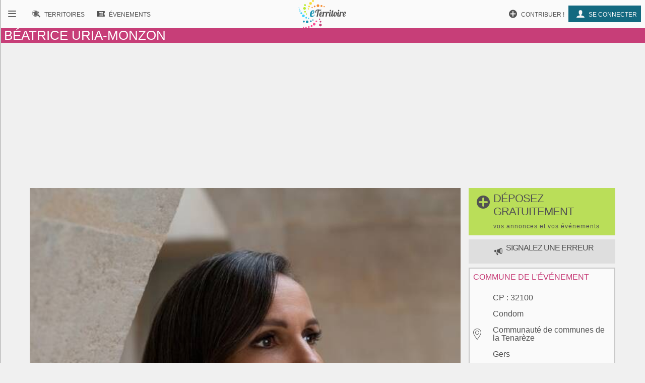

--- FILE ---
content_type: text/html; charset=UTF-8
request_url: https://www.eterritoire.fr/evenements/occitanie/gers/condom(32100)/beatrice+uria-monzon/63875
body_size: 7409
content:
<!doctype html>
<html lang="fr">

<head>
  <meta charset="utf-8">
  
  <title>Béatrice Uria-Monzon - Condom (32100)  - Concert - Chorale - Chant - Musique - Musique classique</title><meta name="description" content="&nbsp;



Une des plus grandes cantatrices du monde revient sur les terres qui l'ont vue grandir et où elle a vu naître sa vocation pour le[...]"><meta name="viewport" content="width=device-width, initial-scale=1, maximum-scale=5">
    <link rel="preload" href="/fnt/eterre.woff" as="font" type="font/woff" crossorigin="anonymous">
      
<meta name="geo.region" content="FR-32">
<meta name="geo.placename" content="Condom">
<meta name="geo.position" content="43.958889007568,0.37111100554466">
<meta name="ICBM" content="43.958889007568,0.37111100554466">
<meta property="og:image" content="/images/eve/63875a0-beatrice-uria-monzon-condom-gers.jpg"/><meta property="og:title" content="Béatrice Uria-Monzon - Gers"/><meta property="og:locality" content="Condom (32100)"/>
<script type="application/ld+json">{
  "@context": "https://schema.org",
  "@type": "Event",
  "name": "Béatrice Uria-Monzon",
  "startDate" : "  2023/08/07T20:05",
 "endDate" : "2023/08/07",
"description":"&nbsp;



Une des plus grandes cantatrices du monde revient sur les terres qui l'ont vue grandir et où elle a vu naître sa vocation[...]","url":"https://www.eterritoire.fr/evenements/occitanie/gers/condom(32100)/beatrice+uria-monzon/63875",
  "location" : {
    "@type" : "Place",
    "name" : "Condom",
    "address" : "Condom, Occitanie, Gers, France"
  }}</script><link rel="preload" as="style" href="/css/main99.min.css" fetchpriority="high" ><link rel="stylesheet" href="/css/main99.min.css"><link rel="preload" as="image" href="/images/eve/63875a0-beatrice-uria-monzon-condom-gers.jpg" fetchpriority="high">
<meta name="impact-site-verification" value="0e7eae6a-5aeb-4034-894d-9a312c9dfe62">

<script>
  window.dataLayer = window.dataLayer || [];
  function gtag(){dataLayer.push(arguments);}
  
  gtag("consent", "default", {
  "ad_storage": "granted",
  "ad_user_data": "granted",
  "ad_personalization": "granted",
  "analytics_storage": "granted"
});
  </script>
  <script async src="https://www.googletagmanager.com/gtag/js?id=G-M9GXS4GQ4L"></script>
  
  <script>
  gtag("js", new Date());
  gtag("config", "G-M9GXS4GQ4L");

  

</script><script async src="https://pagead2.googlesyndication.com/pagead/js/adsbygoogle.js?client=ca-pub-6758033466826517"
     crossorigin="anonymous"></script>
<script>
ú=function(){"use strict";var n={go:function(n){"@"==n[0]?window.open(n.slice(1),"_blank"):window.location.href=n}};return n}();

document.addEventListener("click", function(event) {
    const targetElement = event.target.closest(
        "a, [onclick], .pointer, input"
    );

    if (targetElement) {
        const originalBackgroundColor = targetElement.style.backgroundColor;

        targetElement.style.backgroundColor = "#000000";
	    targetElement.style.opacity = "0.7";
        
        setTimeout(function() {
            targetElement.style.backgroundColor = originalBackgroundColor;
            targetElement.style.opacity = "1";
        }, 10); 
    }
});


</script>

<style>
a, input, button
{
    touch-action: manipulation;
}
</style>

 
</head>
<body class="ce" >



<div id="b"><!-- burger -->
    <nav id="bm" class="bn">
        <a id="b_bx" href="#"><div><b class="ico">&#xf105;</b></div></a><a id="b_ter" href="/territoires"><div><b class="ico">&#xf112;</b><b class="bfr">Recherche de&nbsp;</b><b class="lbl">Territoires</b></div></a><a id="b_ann" href="/annonces"><div><b class="ico">&#xf100;</b><b class="bfr">Recherche d'</b><b class="lbl">Annonces</b></div></a><a id="b_evt" href="/evenements"><div><b class="ico">&#xf106;</b><b class="bfr">Recherche d'</b><b class="lbl">Évenements</b></div></a><a id="b_cnx" href="/login"><div><b class="ico">&#xf104</b><b class="lbl">Se connecter</b></div></a><a id="b_prt" href="/proposer"><div><b class="ico">&#xf11A;</b><b class="lbl">Contribuer !</b></div></a>    </nav><!-- Le menu -->
    <div id="bl"><!-- leftover -->
        <header id="head"><nav id="nav"><a id="n_bm" href="#bm"><div><b class="ico">&#xf10d;</b></div></a><a id="n_lgo" href="/"><img src="/img/ico/tmp/logo.svg" alt="logo"></a><a id="n_ter" href="/territoires"><div><b class="ico">&#xf112;</b><b class="bfr">Recherche de&nbsp;</b><b class="lbl">Territoires</b></div></a><a id="n_evt" href="/evenements"><div><b class="ico">&#xf106;</b><b class="bfr">Recherche d'</b><b class="lbl">Évenements</b></div></a><a id="n_cnx" href="/login"><div><b class="ico">&#xf104</b><b class="lbl">Se connecter</b></div></a><a id="n_prt" href="/proposer"><div><b class="ico">&#xf11A;</b><b class="lbl">Contribuer !</b></div></a></nav><h1>Béatrice Uria-Monzon</h1></header>
        

        
<style>                        
.gg_event_detail_header { height: 300px; text-align: center;}
@media(min-width: 500px) { .gg_event_detail_header { height: 280px; text-align: center; } }
@media(min-width: 800px) { .gg_event_detail_header { height: 280px; text-align: center;} }
</style>
<!-- eTerritoire - Evt Détail - Header -->
<ins class="adsbygoogle gg_event_detail_header"
     style="display:block"
     data-ad-client="ca-pub-6758033466826517"
     data-ad-slot="5999007841"
     data-full-width-responsive="true"></ins>
<script>
     (adsbygoogle = window.adsbygoogle || []).push({});
</script>

           
            <main class="dtlea"><div><div id="thbea" style="min-height:400px;"><img fetchpriority="high" src="/images/eve/63875a0-beatrice-uria-monzon-condom-gers.jpg"alt="Béatrice Uria-Monzon"></div><a href="/proposer" role="button" class="prpsr cd hbp" ><h2 style="background-color:#bade59;"><b class="ico big">&#xf11A</b><b>déposez gratuitement<br><span>vos annonces et vos événements</span></b></h2></a><a href="https://faq.eterritoire.fr/category/21-je-souhaite-signaler-une-erreur" target="faq" role="button" class="prpsr cd hbp"><h3 style="background-color:#dedede;"><b class="ico"></b> <b>signalez une erreur </b></h3></a><article><h3>informations générales</h3><div class="bzr"><div class="g" ><section><div class="ico" >&#xf10b</div><ul ><li ><p >Cloître de Condom</p><p >Condom</p></li></ul></section><section><div class="ico" >&#xf119;</div><ul ><li ><a rel=noreferrer target="_blank" href="https://www.nma32.com/07-08-beatrice-uria-monzon">https://www.nma32.com/07-08-beatrice-uria-monzon</a></li></ul></section><section><div >aménagement pmr</div><ul ><li >Personnes à mobilité réduite,</li></ul></section><section><div class="ico" >&#xf11b</div><ul ><li >Payant</li></ul></section></div><div class="d" ><section><ul ><li ><a class="cer" href="/evenements/france/concert">Concert </a><a class="cer" href="/evenements/france/chorale-chant">Chorale - Chant </a><a class="cer" href="/evenements/france/musique">Musique </a><a class="cer" href="/evenements/france/musique-classique">Musique classique </a></li></ul></section><section><div class="ico" >&#xf117;</div><ul ><li >Du 07/08/2023 &agrave; 20:05 au 07/08/2023</li></ul></section></div></div><div><p>&nbsp;</p>

<p><meta charset="utf-8" /></p>

<p dir="ltr"><b id="docs-internal-guid-a2a2dff3-7fff-4e15-88f8-f3b7fa39c32f">Une des plus grandes cantatrices du monde revient sur les terres qui l'ont vue grandir et où elle a vu naître sa vocation pour le chant lyrique. Béatrice Uria-Monzon, désormais soprano après avoir été la plus grande Carmen des dernières décennies, présentera, accompagné du pianiste Marc-Olivier Poingt, un programme de mélodies et airs d'opéras mettant en valeur les compositeurs romantiques français : Massenet, Hahn, Saint-Saëns, Duparc, Berlioz.</b></p>

<p>&nbsp;</p>

<p dir="ltr"><b id="docs-internal-guid-a2a2dff3-7fff-4e15-88f8-f3b7fa39c32f">Catégorie 1 : plein tarif 34€, demi tarif 17€, places numérotées.&nbsp;</b></p>

<p dir="ltr"><b id="docs-internal-guid-a2a2dff3-7fff-4e15-88f8-f3b7fa39c32f">Catégorie 2 : plein tarif 22€, demi tarif 11€, placement libre.</b></p>

<p dir="ltr"><b id="docs-internal-guid-a2a2dff3-7fff-4e15-88f8-f3b7fa39c32f">Demi tarif pour les&nbsp; mineurs, étudiants, demandeurs d'emploi, détenteur carte invalidité, pass culturel</b></p>

<p dir="ltr"><b id="docs-internal-guid-a2a2dff3-7fff-4e15-88f8-f3b7fa39c32f">Gratuit pour les moins de 7 ans accompagnés</b></p>
</div><div class="papa"></div></article>

<style>                        
.gg_events_detail_anous { height: 300px; text-align: center;}
@media(min-width: 500px) { .gg_events_detail_anous { height: 280px; text-align: center; } }
@media(min-width: 800px) { .gg_events_detail_anous { height: 280px; text-align: center;} }
</style>
                        <aside >

<!-- eTerritoire - Evt Détail A Nous -->
<ins class="adsbygoogle gg_events_detail_anous"
     style="display:block"
     data-ad-client="ca-pub-6758033466826517"
     data-ad-slot="7956598567"
     data-full-width-responsive="true"></ins>
<script>
     (adsbygoogle = window.adsbygoogle || []).push({});
</script>
    </aside>
    
                        <aside>
                            <div onclick="window.open('/territoires/occitanie/gers/condom/32107/12569?hebergement', '_blank');" style="cursor:pointer;"><h3>Hotels et hébergements - Condom et alentours</h3><div class="hebergementTeaser"><div class="card" style="display:block;"> <div class="categ" style="color:#136980;">Hôtel</div><img src="https://q-xx.bstatic.com/xdata/images/hotel/100x100/168875459.jpg?k=c1f792599b5988e7e03a259ed062946022a7cb34ace1ac76141c34e672c69c49&o=" width="100" height="100" alt="hebergement"><h4>Le Continental </h4> <span class="rating" style="color:#136980;"> <b class="ico"></b> 8.3/10 (202 avis)</span><span class="adresse"><b class="ico"></b> 20 Rue Maréchal Foch , 32100 Condom <span style="font-size:0.7rem;">(0.29 km)</span></span><p></p></div><div class="card" style="display:block;"> <div class="categ" style="color:#136980;">B&B / Chambre d'hôtes</div><img src="https://q-xx.bstatic.com/xdata/images/hotel/100x100/275545045.jpg?k=756d336916b9f8d4b76cd980737e9e8f5cf7acb4555253e9ab2e9eebc2a2fc76&o=" width="100" height="100" alt="hebergement"><h4>Le Chai <span title="3 étoiles" style="color:#c5c500;">★★★</span></h4> <span class="rating" style="color:#136980;"> <b class="ico"></b> 9.5/10 (119 avis)</span><span class="adresse"><b class="ico"></b> 50 Avenue d'Aquitaine , 32100 Condom <span style="font-size:0.7rem;">(0.32 km)</span></span><p></p></div><div class="card" style="display:block;"> <div class="categ" style="color:#136980;">Hôtel</div><img src="https://q-xx.bstatic.com/xdata/images/hotel/100x100/280426800.jpg?k=8d466668b19d551be19fcb35a8a6a19aaa90cb918ff011d36027a48ebfe364bc&o=" width="100" height="100" alt="hebergement"><h4>Le Logis des Cordeliers <span title="2 étoiles" style="color:#c5c500;">★★</span></h4> <span class="rating" style="color:#136980;"> <b class="ico"></b> 8.5/10 (500 avis)</span><span class="adresse"><b class="ico"></b> 2 bis rue de la Paix , 32100 Condom <span style="font-size:0.7rem;">(0.53 km)</span></span><p></p></div></div></div>
                        </aside>
                        <div><a class="cer lnkt" href="/territoires/occitanie/gers/condom/32107/12569?hebergement"><span class="ico"></span><span> Hébergements </span><br> <span style="font-size:0.9rem;">Condom</span></a></div>
                            <article class="dtl"><h3>événements à proximité</h3><ul class="lst"><li class="e"><a href="/detail/sorties-gers/projection-du-film-surrealiste-%22l-age-d-or%22/1323936245/occitanie,gers,condom(32100)"><img src="/images/com/32/v32107_commune_0.jpg" alt="Projection du film surréaliste "L'âge d'or"" style="height :96px;width:116px;"><div><h4>Projection du film surréaliste "L'âge d'or"</h4><p><span class="ico">&#xf10b;</span>Condom 32100 </p><p>Film (surréaliste) de Luis Bunuel 1930 - 1h00 – projection à 19h00
Scénario Bunuel-Dali</p></div><p>Du 30 Janvier 2026 &agrave; 19:00 <br>au  30 Janvier 2026</p></a></li><li class="e"><a href="/detail/sorties-gers/l-heure-du-conte/441509914/occitanie,gers,condom(32100)"><img src="/images/com/32/v32107_commune_0.jpg" alt="L'Heure du conte" style="height :96px;width:116px;"><div><h4>L'Heure du conte</h4><p><span class="ico">&#xf10b;</span>Condom 32100 </p><p>" C'est trop injuste ! ".
Pour les 0 - 5 ans.
Gratuit
Renseignements auprès de la médiathèque au 05 62 28 47 21.</p></div><p>Du 07 Février 2026 &agrave; 10:30 <br>au  07 Février 2026</p></a></li><li class="e"><a href="/detail/sorties-gers/le-traditionnel-tue-cochon/1891444587/occitanie,gers,condom(32100)"><img src="/images/com/32/v32107_commune_0.jpg" alt="Le traditionnel Tue Cochon" style="height :96px;width:116px;"><div><h4>Le traditionnel Tue Cochon</h4><p><span class="ico">&#xf10b;</span>Condom 32100 </p><p>Au programme de ces deux jours : Tue cochon - Pèla porc
- Samedi 07 février à 19h30 : Soupe au chou, fricassée, béret, poumons, pieds grillés, spaghettis bolo et dessert.

- Dimanche 08 février à 12h : Apéritif, garbure, boudin cuit et cru, saucisse et tranche, salade, dessert et vin.

Réservation[...]</p></div><p>Le 08 Février 2026</p></a></li><li class="e"><a href="/detail/sorties-gers/mediatheque-yves-navarre-conference-%22lieux-legendaires-et-enigmatiques-des-pyrenees-centrales%22/716149438/occitanie,gers,condom(32100)"><img src="/images/com/32/v32107_commune_0.jpg" alt="Médiathèque Yves Navarre - Conférence "Lieux légendaires et énigmatiques des Pyrénées Centrales"" style="height :96px;width:116px;"><div><h4>Médiathèque Yves Navarre - Conférence "Lieux légendaires et énigmatiques des Pyrénées Centrales"</h4><p><span class="ico">&#xf10b;</span>Condom 32100 </p><p>L’auteur et explorateur nous fait découvrir des lieux légendaires et énigmatiques des Pyrénées Centrales. 
Ses recherches mettent en lumière des sites, véritables témoignages de pratiques ancestrales, héritage culturel de l’âme pyrénéenne.

Gratuit/Durée : 1h.</p></div><p>Du 14 Février 2026 &agrave; 11:00 <br>au  14 Février 2026</p></a></li><li class="e"><a href="/detail/sorties-gers/theatre-des-carmes-dans-les-forets-de-siberie/1344631117/occitanie,gers,condom(32100)"><img src="/images/com/32/v32107_commune_0.jpg" alt="Théâtre des Carmes - Dans les forêts de Sibérie" style="height :96px;width:116px;"><div><h4>Théâtre des Carmes - Dans les forêts de Sibérie</h4><p><span class="ico">&#xf10b;</span>Condom 32100 </p><p>Parti loin de la cité et de la foule, Sylvain Tesson fait le choix de s’isoler au milieu des forêts de Sibérie. 
« Et si la liberté consistait à posséder le temps. Et si la richesse revenait à disposer de solitude, d’espace et de silence, toutes choses dont manqueront les générations futures[...]</p></div><p>Du 14 Février 2026 &agrave; 20:30 <br>au  14 Février 2026</p></a></li><li class="e"><a href="/detail/sorties-gers/theatre-des-carmes-le-tribunal-des-mechants-jeune-public/448973593/occitanie,gers,condom(32100)"><img src="/images/com/32/v32107_commune_0.jpg" alt="Théâtre des Carmes - Le Tribunal des méchants (Jeune public)" style="height :96px;width:116px;"><div><h4>Théâtre des Carmes - Le Tribunal des méchants (Jeune public)</h4><p><span class="ico">&#xf10b;</span>Condom 32100 </p><p>Dans ce spectacle qui donne enfin la parole aux méchants des contes de fées, écoutez sa propre version des faits, et découvrez son point de vue et son parcours depuis sa plus tendre enfance… Après la plaidoirie, les jurés que sont les spectateurs devront voter pour déterminer si Grimhilde[...]</p></div><p>Du 21 Février 2026 &agrave; 15:30 <br>au  21 Février 2026</p></a></li><li class="e"><a href="/detail/sorties-gers/44-eme-salon-des-antiquaires/2925534035/occitanie,gers,condom(32100)"><img src="/images/com/32/v32107_commune_0.jpg" alt="44 ème Salon des antiquaires" style="height :96px;width:116px;"><div><h4>44 ème Salon des antiquaires</h4><p><span class="ico">&#xf10b;</span>Condom 32100 </p><p>Un voyage au cœur des époques et styles avec des meubles et bibelots des 18e et 19e siècle, de l'argenterie, des objets en porcelaine, des faïences, du linge et des bijoux anciens, des tableaux, des miroirs ...

Le salon est ouvert au public les 28 février et 1er mars dès 10h, à la salle[...]</p></div><p>Du 28 Février 2026 &agrave; 10:00 <br>au  01 Mars 2026 &agrave; 18:00</p></a></li><li class="e"><a href="/detail/sorties-gers/mediatheque-yves-navarre-exposition-%22avenement%22/3682575228/occitanie,gers,condom(32100)"><img src="/images/com/32/v32107_commune_0.jpg" alt="Médiathèque Yves Navarre - Exposition "Avènement"" style="height :96px;width:116px;"><div><h4>Médiathèque Yves Navarre - Exposition "Avènement"</h4><p><span class="ico">&#xf10b;</span>Condom 32100 </p><p>Artiste plasticien installé à Sète, Stéphane Carbonne sculpte des corps en plastique thermoformé à partir des déchets plastiques générés par notre société du pétrole.
C’est en magicien qu’il redonne vie à cette matière qui devient tour à tour corps, sculptures et même lumière. 

En résidence[...]</p></div><p>Du 14 Février 2026 <br>au  26 Avril 2026</p></a></li><li class="e"><a href="/detail/sorties-gers/titi-art-gallery-exposition-%3A-l-art-pour-tous/422056601/occitanie,gers,condom(32100)"><img src="/images/com/32/v32107_commune_0.jpg" alt="Titi Art Gallery - Exposition : L'art pour tous" style="height :96px;width:116px;"><div><h4>Titi Art Gallery - Exposition : L'art pour tous</h4><p><span class="ico">&#xf10b;</span>Condom 32100 </p><p>Le vernissage a lieu le 13 décembre à 18h. Entrée gratuite.

Les artistes présentant leurs oeuvres sont :
- Ricardo Pinho - Sculpteur,
- Solo Bambara - Sculpteur,
- Den's - Artiste peintre Invité.</p></div><p>Du 13 Décembre 2025 <br>au  27 Février 2026</p></a></li><li class="e"><a href="/detail/sorties-gers/mediatheque-yves-navarre-exposition-%22mots-animaux%22/636436841/occitanie,gers,condom(32100)"><img src="/images/com/32/v32107_commune_0.jpg" alt="Médiathèque Yves Navarre - Exposition "Mots-animaux"" style="height :96px;width:116px;"><div><h4>Médiathèque Yves Navarre - Exposition "Mots-animaux"</h4><p><span class="ico">&#xf10b;</span>Condom 32100 </p><p>Venez jouer avec les mots et expressions de la langue française !
Gratuit
Entrée libre aux horaires d’ouverture de la médiathèque - Prêt de la médiathèque départementale du Gers.</p></div><p>Du 18 Février 2026 <br>au  25 Avril 2026</p></a></li></ul></article></div><div id="rclmn"><a href="/proposer" role="button" class="prpsr cd hrbp" ><h2 style="background-color:#bade59;"><b class="ico big">&#xf11A</b><b>déposez gratuitement<br><span>vos annonces et vos événements</span></b></h2></a><a href="https://faq.eterritoire.fr/category/21-je-souhaite-signaler-une-erreur" target="faq" role="button" class="prpsr cd hrbp"><h3 style="background-color:#dedede;"><b class="ico"></b> <b>signalez une erreur </b></h3></a><article class="nfog"><h3>commune de l'événement</h3><section><div class="ico">&#xf10b;</div><ul><li><span>CP : </span>32100</li><li><a href="/territoires/occitanie/gers/condom/32107/12569">Condom</a></li><li><a href="/epci/gers/Communaut%C3%A9+de+communes+de+la+Tenar%C3%A8ze">Communauté de communes de la Tenarèze</a></li><li><a href="/departement/occitanie/gers">Gers</a></li><li><a href="/region/occitanie">Occitanie</a></li></ul></section><section><div class="ico">&#xf110;</div><ul><li>6927<span> hab.</span></li></ul></section></article><a class="cer lnkt" href="/territoires/occitanie/gers/condom/32107/12569"><span class="ico">&#xf10c;</span>visiter la commune</a><article><h3>Aux alentours</h3><ul class="prxcm"><li><a href="/evenements/france,occitanie,gers,caussens/xrac-20">Caussens</a> (4.52km)</li><li><a href="/evenements/france,occitanie,gers,beraut/xrac-20">Béraut</a> (5.19km)</li><li><a href="/evenements/france,occitanie,gers,larressingle/xrac-20">Larressingle</a> (5.2km)</li><li><a href="/evenements/france,occitanie,gers,cassaigne/xrac-20">Cassaigne</a> (6.33km)</li><li><a href="/evenements/france,occitanie,gers,saint-orens-pouy-petit/xrac-20">Saint-Orens-Pouy-Petit</a> (6.7km)</li><li><a href="/evenements/france,occitanie,gers,beaumont/xrac-20">Beaumont</a> (7.08km)</li><li><a href="/evenements/france,occitanie,gers,castelnau-sur-l-auvignon/xrac-20">Castelnau-sur-l'Auvignon</a> (7.09km)</li><li><a href="/evenements/france,occitanie,gers,larroque-sur-l-osse/xrac-20">Larroque-sur-l'Osse</a> (7.8km)</li><li><a href="/evenements/france,occitanie,gers,maignaut-tauzia/xrac-20">Maignaut-Tauzia</a> (8.11km)</li><li><a href="/evenements/france,nouvelle-aquitaine,lot-et-garonne,moncrabeau/xrac-20">Moncrabeau</a> (8.21km)</li><li><a href="/evenements/france,occitanie,gers,mouchan/xrac-20">Mouchan</a> (8.34km)</li><li><a href="/evenements/france,occitanie,gers,valence-sur-baise/xrac-20">Valence-sur-Baïse</a> (8.39km)</li><li><a href="/evenements/france,occitanie,gers,gazaupouy/xrac-20">Gazaupouy</a> (8.4km)</li><li><a href="/evenements/france,occitanie,gers,blaziert/xrac-20">Blaziert</a> (8.87km)</li><li><a href="/evenements/france,occitanie,gers,roquepine/xrac-20">Roquepine</a> (9.28km)</li><li><a href="/evenements/france,occitanie,gers,mansencome/xrac-20">Mansencôme</a> (9.9km)</li><li><a href="/evenements/france,occitanie,gers,lauraet/xrac-20">Lauraët</a> (10.24km)</li><li><a href="/evenements/france,occitanie,gers,la-romieu/xrac-20">La Romieu</a> (10.47km)</li><li><a href="/evenements/france,nouvelle-aquitaine,lot-et-garonne,lannes/xrac-20">Lannes</a> (10.47km)</li><li><a href="/evenements/france,occitanie,gers,saint-puy/xrac-20">Saint-Puy</a> (11.52km)</li><li><a href="/evenements/france,occitanie,gers,fources/xrac-20">Fourcès</a> (11.9km)</li><li><a href="/evenements/france,nouvelle-aquitaine,lot-et-garonne,lasserre/xrac-20">Lasserre</a> (11.92km)</li><li><a href="/evenements/france,nouvelle-aquitaine,lot-et-garonne,francescas/xrac-20">Francescas</a> (12.53km)</li><li><a href="/evenements/france,occitanie,gers,ligardes/xrac-20">Ligardes</a> (12.78km)</li><li><a href="/evenements/france,occitanie,gers,mas-d-auvignon/xrac-20">Mas-d'Auvignon</a> (12.81km)</li><li><a href="/evenements/france,occitanie,gers,gondrin/xrac-20">Gondrin</a> (13.28km)</li><li><a href="/evenements/france,occitanie,gers,beaucaire/xrac-20">Beaucaire</a> (13.41km)</li><li><a href="/evenements/france,occitanie,gers,montreal/xrac-20">Montréal</a> (13.49km)</li><li><a href="/evenements/france,occitanie,gers,lagardere/xrac-20">Lagardère</a> (13.56km)</li></ul></article></div></main>        


<footer id="footer">
    
        <div class="petit-poucet">
        <a href="/">Accueil</a><a href="/evenements">Événements</a><a href="/evenements/france,occitanie">Occitanie</a><a href="/evenements/france,occitanie,gers">Gers</a><span>Condom</span>
        </div>
            <div id="frs"><img src="/img/bkg/frise.svg" alt="paysage"></div>
    <div class="ftrlnks">
    <ul><li data-clk="/nous-contacter"><a href="/nous-contacter">Nous contacter</a></li><li data-clk="/mentions-legales"><a href="/mentions-legales">Mentions légales</a></li></ul><ul><li data-clk="https://faq.eterritoire.fr/"><a href="https://faq.eterritoire.fr/">Questions / réponses</a></li><li data-clk="/conditions-generales-utilisation"><a href="/conditions-generales-utilisation">Conditions générales d'utilisation </a></li><li data-clk="/politique-de-donnees"><a href="/politique-de-donnees">Politique de données</a></li></ul><div class="cd">
            <div>

        <p>
            <a target="_blank" rel="noreferrer" href="https://www.facebook.com/ETerritoire"><img src="/img/ico/fbook.svg" alt="facebook"></a>
            <a target="_blank" rel="noreferrer" href="https://twitter.com/eTerritoire"><img src="/img/ico/twitter.svg" alt="twitter"></a>
        </p>
            </div>
    </div>
    </div>
</footer>

    </div><!-- Fin Le reste -->
</div><!-- Fin flex menu -->
<script>window.pushMST_config={"vapidPK":"BPDkznjvPUA0j16J91Om5g3bfzoLgXPLuIJSwXQLjL47WTp_r4FaNa3icaHSsy-iX8WbXI8agWwI-vubfYvmkUY","enableOverlay":true,"swPath":"/sw.js","i18n":{}};
        var pushmasterTag = document.createElement('script');
        pushmasterTag.src = "https://cdn.pushmaster-cdn.xyz/scripts/publishers/623aeceb693ddc00092e5052/SDK.js";
        pushmasterTag.setAttribute('defer','');

        var firstScriptTag = document.getElementsByTagName('script')[0];
        firstScriptTag.parentNode.insertBefore(pushmasterTag, firstScriptTag);
    </script>

    




</body>

</html>


--- FILE ---
content_type: text/html; charset=utf-8
request_url: https://www.google.com/recaptcha/api2/aframe
body_size: 267
content:
<!DOCTYPE HTML><html><head><meta http-equiv="content-type" content="text/html; charset=UTF-8"></head><body><script nonce="uPaf0IuEsAqy4Pry-3Zmjw">/** Anti-fraud and anti-abuse applications only. See google.com/recaptcha */ try{var clients={'sodar':'https://pagead2.googlesyndication.com/pagead/sodar?'};window.addEventListener("message",function(a){try{if(a.source===window.parent){var b=JSON.parse(a.data);var c=clients[b['id']];if(c){var d=document.createElement('img');d.src=c+b['params']+'&rc='+(localStorage.getItem("rc::a")?sessionStorage.getItem("rc::b"):"");window.document.body.appendChild(d);sessionStorage.setItem("rc::e",parseInt(sessionStorage.getItem("rc::e")||0)+1);localStorage.setItem("rc::h",'1769307835163');}}}catch(b){}});window.parent.postMessage("_grecaptcha_ready", "*");}catch(b){}</script></body></html>